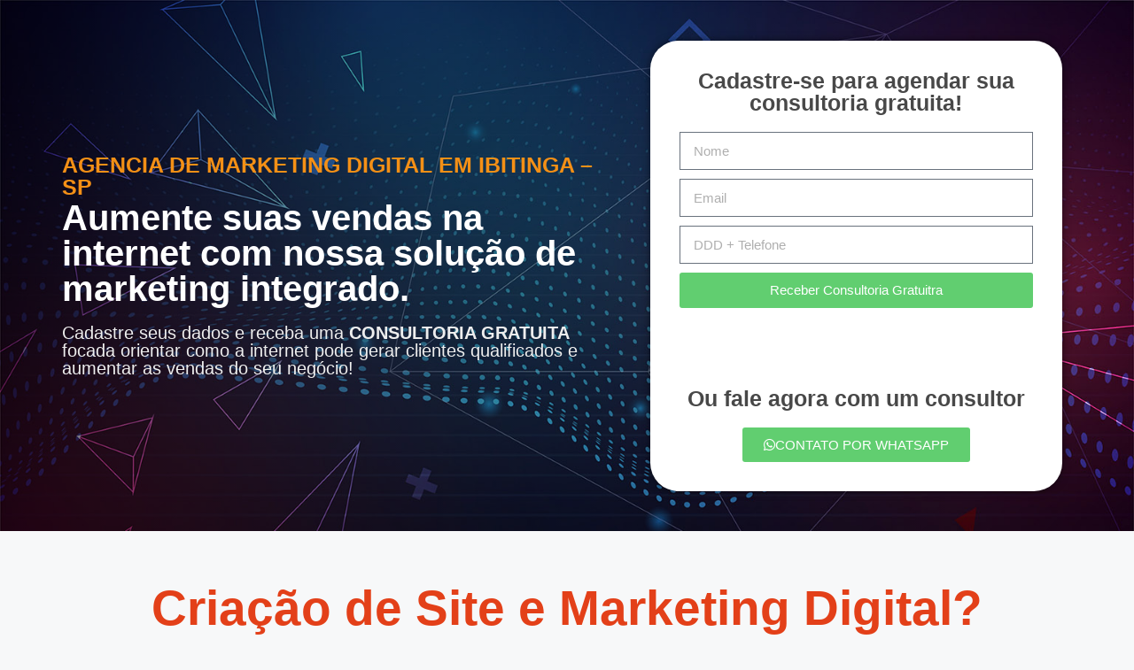

--- FILE ---
content_type: text/html; charset=UTF-8
request_url: https://insighthead.com.br/servicos/agencia-de-marketing-digital-em-ibitinga-sp/
body_size: 24867
content:
<!DOCTYPE html><html lang="pt-BR" prefix="og: https://ogp.me/ns#"><head><script data-no-optimize="1">var litespeed_docref=sessionStorage.getItem("litespeed_docref");litespeed_docref&&(Object.defineProperty(document,"referrer",{get:function(){return litespeed_docref}}),sessionStorage.removeItem("litespeed_docref"));</script> <meta charset="UTF-8"><style>#wpadminbar #wp-admin-bar-p404_free_top_button .ab-icon:before {
            content: "\f103";
            color:red;
            top: 2px;
        }</style><meta name="viewport" content="width=device-width, initial-scale=1"><title>Agência de Marketing Digital em Ibitinga</title><meta name="description" content="Se você possui uma empresa em Ibitinga e está em busca de formas eficientes de impulsionar o seu negócio localmente, o marketing digital é a solução ideal."/><meta name="robots" content="follow, index, max-snippet:-1, max-video-preview:-1, max-image-preview:large"/><link rel="canonical" href="https://insighthead.com.br/servicos/agencia-de-marketing-digital-em-ibitinga-sp/" /><meta property="og:locale" content="pt_BR" /><meta property="og:type" content="article" /><meta property="og:title" content="Agência de Marketing Digital em Ibitinga" /><meta property="og:description" content="Se você possui uma empresa em Ibitinga e está em busca de formas eficientes de impulsionar o seu negócio localmente, o marketing digital é a solução ideal." /><meta property="og:url" content="https://insighthead.com.br/servicos/agencia-de-marketing-digital-em-ibitinga-sp/" /><meta property="og:site_name" content="Insight Head | Agência Marketing Digital" /><meta name="twitter:card" content="summary_large_image" /><meta name="twitter:title" content="Agência de Marketing Digital em Ibitinga" /><meta name="twitter:description" content="Se você possui uma empresa em Ibitinga e está em busca de formas eficientes de impulsionar o seu negócio localmente, o marketing digital é a solução ideal." /> <script type="application/ld+json" class="rank-math-schema-pro">{"@context":"https://schema.org","@graph":[{"@type":"Service","name":"Ag\u00eancia de Marketing Digital em Ibitinga","description":"Se voc\u00ea possui uma empresa em Ibitinga e est\u00e1 em busca de formas eficientes de impulsionar o seu neg\u00f3cio localmente, o marketing digital \u00e9 a solu\u00e7\u00e3o ideal.","serviceType":"Marketing Digital e Cria\u00e7\u00e3o de Site","offers":{"@type":"Offer","price":"800,00","priceCurrency":"R$","availability":"InStock"},"image":{"@id":"/wp-content/uploads/2022/10/LOGO-IH-120x90-10.png"},"@id":"https://insighthead.com.br/servicos/agencia-de-marketing-digital-em-ibitinga-sp/#schema-1718","mainEntityOfPage":{"@id":"https://insighthead.com.br/servicos/agencia-de-marketing-digital-em-ibitinga-sp/#webpage"}},{"@type":"Place","@id":"https://insighthead.com.br/#place","address":{"@type":"PostalAddress","addressCountry":"Brasil"}},{"@type":["LocalBusiness","Organization"],"@id":"https://insighthead.com.br/#organization","name":"Insight Head | Ag\u00eancia Marketing Digital","url":"https://insighthead.com.br","address":{"@type":"PostalAddress","addressCountry":"Brasil"},"logo":{"@type":"ImageObject","@id":"https://insighthead.com.br/#logo","url":"http://insighthead.com.br/wp-content/uploads/2022/10/LOGO-IH-120x90-10.png","contentUrl":"http://insighthead.com.br/wp-content/uploads/2022/10/LOGO-IH-120x90-10.png","caption":"Insight Head | Ag\u00eancia Marketing Digital","inLanguage":"pt-BR","width":"122","height":"92"},"openingHours":["Monday,Tuesday,Wednesday,Thursday,Friday,Saturday,Sunday 09:00-17:00"],"location":{"@id":"https://insighthead.com.br/#place"},"image":{"@id":"https://insighthead.com.br/#logo"}},{"@type":"WebSite","@id":"https://insighthead.com.br/#website","url":"https://insighthead.com.br","name":"Insight Head | Ag\u00eancia Marketing Digital","publisher":{"@id":"https://insighthead.com.br/#organization"},"inLanguage":"pt-BR"},{"@type":"ImageObject","@id":"/wp-content/uploads/2022/10/LOGO-IH-120x90-10.png","url":"/wp-content/uploads/2022/10/LOGO-IH-120x90-10.png","width":"122","height":"92","inLanguage":"pt-BR"},{"@type":"WebPage","@id":"https://insighthead.com.br/servicos/agencia-de-marketing-digital-em-ibitinga-sp/#webpage","url":"https://insighthead.com.br/servicos/agencia-de-marketing-digital-em-ibitinga-sp/","name":"Ag\u00eancia de Marketing Digital em Ibitinga","datePublished":"2023-10-19T15:20:29+00:00","dateModified":"2023-10-19T15:20:29+00:00","isPartOf":{"@id":"https://insighthead.com.br/#website"},"primaryImageOfPage":{"@id":"/wp-content/uploads/2022/10/LOGO-IH-120x90-10.png"},"inLanguage":"pt-BR"}]}</script> <link rel='dns-prefetch' href='//www.googletagmanager.com' /><link rel="alternate" type="application/rss+xml" title="Feed para Insight Head &raquo;" href="https://insighthead.com.br/feed/" /><link data-optimized="2" rel="stylesheet" href="/wp-content/litespeed/css/773d85845d537cf98095a1a1df49a09c.css?ver=e3675" /><style id='rank-math-toc-block-style-inline-css'>.wp-block-rank-math-toc-block nav ol{counter-reset:item}.wp-block-rank-math-toc-block nav ol li{display:block}.wp-block-rank-math-toc-block nav ol li:before{content:counters(item, ".") ". ";counter-increment:item}</style><style id='classic-theme-styles-inline-css'>/*! This file is auto-generated */
.wp-block-button__link{color:#fff;background-color:#32373c;border-radius:9999px;box-shadow:none;text-decoration:none;padding:calc(.667em + 2px) calc(1.333em + 2px);font-size:1.125em}.wp-block-file__button{background:#32373c;color:#fff;text-decoration:none}</style><style id='global-styles-inline-css'>body{--wp--preset--color--black: #000000;--wp--preset--color--cyan-bluish-gray: #abb8c3;--wp--preset--color--white: #ffffff;--wp--preset--color--pale-pink: #f78da7;--wp--preset--color--vivid-red: #cf2e2e;--wp--preset--color--luminous-vivid-orange: #ff6900;--wp--preset--color--luminous-vivid-amber: #fcb900;--wp--preset--color--light-green-cyan: #7bdcb5;--wp--preset--color--vivid-green-cyan: #00d084;--wp--preset--color--pale-cyan-blue: #8ed1fc;--wp--preset--color--vivid-cyan-blue: #0693e3;--wp--preset--color--vivid-purple: #9b51e0;--wp--preset--color--contrast: var(--contrast);--wp--preset--color--contrast-2: var(--contrast-2);--wp--preset--color--contrast-3: var(--contrast-3);--wp--preset--color--base: var(--base);--wp--preset--color--base-2: var(--base-2);--wp--preset--color--base-3: var(--base-3);--wp--preset--color--accent: var(--accent);--wp--preset--gradient--vivid-cyan-blue-to-vivid-purple: linear-gradient(135deg,rgba(6,147,227,1) 0%,rgb(155,81,224) 100%);--wp--preset--gradient--light-green-cyan-to-vivid-green-cyan: linear-gradient(135deg,rgb(122,220,180) 0%,rgb(0,208,130) 100%);--wp--preset--gradient--luminous-vivid-amber-to-luminous-vivid-orange: linear-gradient(135deg,rgba(252,185,0,1) 0%,rgba(255,105,0,1) 100%);--wp--preset--gradient--luminous-vivid-orange-to-vivid-red: linear-gradient(135deg,rgba(255,105,0,1) 0%,rgb(207,46,46) 100%);--wp--preset--gradient--very-light-gray-to-cyan-bluish-gray: linear-gradient(135deg,rgb(238,238,238) 0%,rgb(169,184,195) 100%);--wp--preset--gradient--cool-to-warm-spectrum: linear-gradient(135deg,rgb(74,234,220) 0%,rgb(151,120,209) 20%,rgb(207,42,186) 40%,rgb(238,44,130) 60%,rgb(251,105,98) 80%,rgb(254,248,76) 100%);--wp--preset--gradient--blush-light-purple: linear-gradient(135deg,rgb(255,206,236) 0%,rgb(152,150,240) 100%);--wp--preset--gradient--blush-bordeaux: linear-gradient(135deg,rgb(254,205,165) 0%,rgb(254,45,45) 50%,rgb(107,0,62) 100%);--wp--preset--gradient--luminous-dusk: linear-gradient(135deg,rgb(255,203,112) 0%,rgb(199,81,192) 50%,rgb(65,88,208) 100%);--wp--preset--gradient--pale-ocean: linear-gradient(135deg,rgb(255,245,203) 0%,rgb(182,227,212) 50%,rgb(51,167,181) 100%);--wp--preset--gradient--electric-grass: linear-gradient(135deg,rgb(202,248,128) 0%,rgb(113,206,126) 100%);--wp--preset--gradient--midnight: linear-gradient(135deg,rgb(2,3,129) 0%,rgb(40,116,252) 100%);--wp--preset--font-size--small: 13px;--wp--preset--font-size--medium: 20px;--wp--preset--font-size--large: 36px;--wp--preset--font-size--x-large: 42px;--wp--preset--spacing--20: 0.44rem;--wp--preset--spacing--30: 0.67rem;--wp--preset--spacing--40: 1rem;--wp--preset--spacing--50: 1.5rem;--wp--preset--spacing--60: 2.25rem;--wp--preset--spacing--70: 3.38rem;--wp--preset--spacing--80: 5.06rem;--wp--preset--shadow--natural: 6px 6px 9px rgba(0, 0, 0, 0.2);--wp--preset--shadow--deep: 12px 12px 50px rgba(0, 0, 0, 0.4);--wp--preset--shadow--sharp: 6px 6px 0px rgba(0, 0, 0, 0.2);--wp--preset--shadow--outlined: 6px 6px 0px -3px rgba(255, 255, 255, 1), 6px 6px rgba(0, 0, 0, 1);--wp--preset--shadow--crisp: 6px 6px 0px rgba(0, 0, 0, 1);}:where(.is-layout-flex){gap: 0.5em;}:where(.is-layout-grid){gap: 0.5em;}body .is-layout-flex{display: flex;}body .is-layout-flex{flex-wrap: wrap;align-items: center;}body .is-layout-flex > *{margin: 0;}body .is-layout-grid{display: grid;}body .is-layout-grid > *{margin: 0;}:where(.wp-block-columns.is-layout-flex){gap: 2em;}:where(.wp-block-columns.is-layout-grid){gap: 2em;}:where(.wp-block-post-template.is-layout-flex){gap: 1.25em;}:where(.wp-block-post-template.is-layout-grid){gap: 1.25em;}.has-black-color{color: var(--wp--preset--color--black) !important;}.has-cyan-bluish-gray-color{color: var(--wp--preset--color--cyan-bluish-gray) !important;}.has-white-color{color: var(--wp--preset--color--white) !important;}.has-pale-pink-color{color: var(--wp--preset--color--pale-pink) !important;}.has-vivid-red-color{color: var(--wp--preset--color--vivid-red) !important;}.has-luminous-vivid-orange-color{color: var(--wp--preset--color--luminous-vivid-orange) !important;}.has-luminous-vivid-amber-color{color: var(--wp--preset--color--luminous-vivid-amber) !important;}.has-light-green-cyan-color{color: var(--wp--preset--color--light-green-cyan) !important;}.has-vivid-green-cyan-color{color: var(--wp--preset--color--vivid-green-cyan) !important;}.has-pale-cyan-blue-color{color: var(--wp--preset--color--pale-cyan-blue) !important;}.has-vivid-cyan-blue-color{color: var(--wp--preset--color--vivid-cyan-blue) !important;}.has-vivid-purple-color{color: var(--wp--preset--color--vivid-purple) !important;}.has-black-background-color{background-color: var(--wp--preset--color--black) !important;}.has-cyan-bluish-gray-background-color{background-color: var(--wp--preset--color--cyan-bluish-gray) !important;}.has-white-background-color{background-color: var(--wp--preset--color--white) !important;}.has-pale-pink-background-color{background-color: var(--wp--preset--color--pale-pink) !important;}.has-vivid-red-background-color{background-color: var(--wp--preset--color--vivid-red) !important;}.has-luminous-vivid-orange-background-color{background-color: var(--wp--preset--color--luminous-vivid-orange) !important;}.has-luminous-vivid-amber-background-color{background-color: var(--wp--preset--color--luminous-vivid-amber) !important;}.has-light-green-cyan-background-color{background-color: var(--wp--preset--color--light-green-cyan) !important;}.has-vivid-green-cyan-background-color{background-color: var(--wp--preset--color--vivid-green-cyan) !important;}.has-pale-cyan-blue-background-color{background-color: var(--wp--preset--color--pale-cyan-blue) !important;}.has-vivid-cyan-blue-background-color{background-color: var(--wp--preset--color--vivid-cyan-blue) !important;}.has-vivid-purple-background-color{background-color: var(--wp--preset--color--vivid-purple) !important;}.has-black-border-color{border-color: var(--wp--preset--color--black) !important;}.has-cyan-bluish-gray-border-color{border-color: var(--wp--preset--color--cyan-bluish-gray) !important;}.has-white-border-color{border-color: var(--wp--preset--color--white) !important;}.has-pale-pink-border-color{border-color: var(--wp--preset--color--pale-pink) !important;}.has-vivid-red-border-color{border-color: var(--wp--preset--color--vivid-red) !important;}.has-luminous-vivid-orange-border-color{border-color: var(--wp--preset--color--luminous-vivid-orange) !important;}.has-luminous-vivid-amber-border-color{border-color: var(--wp--preset--color--luminous-vivid-amber) !important;}.has-light-green-cyan-border-color{border-color: var(--wp--preset--color--light-green-cyan) !important;}.has-vivid-green-cyan-border-color{border-color: var(--wp--preset--color--vivid-green-cyan) !important;}.has-pale-cyan-blue-border-color{border-color: var(--wp--preset--color--pale-cyan-blue) !important;}.has-vivid-cyan-blue-border-color{border-color: var(--wp--preset--color--vivid-cyan-blue) !important;}.has-vivid-purple-border-color{border-color: var(--wp--preset--color--vivid-purple) !important;}.has-vivid-cyan-blue-to-vivid-purple-gradient-background{background: var(--wp--preset--gradient--vivid-cyan-blue-to-vivid-purple) !important;}.has-light-green-cyan-to-vivid-green-cyan-gradient-background{background: var(--wp--preset--gradient--light-green-cyan-to-vivid-green-cyan) !important;}.has-luminous-vivid-amber-to-luminous-vivid-orange-gradient-background{background: var(--wp--preset--gradient--luminous-vivid-amber-to-luminous-vivid-orange) !important;}.has-luminous-vivid-orange-to-vivid-red-gradient-background{background: var(--wp--preset--gradient--luminous-vivid-orange-to-vivid-red) !important;}.has-very-light-gray-to-cyan-bluish-gray-gradient-background{background: var(--wp--preset--gradient--very-light-gray-to-cyan-bluish-gray) !important;}.has-cool-to-warm-spectrum-gradient-background{background: var(--wp--preset--gradient--cool-to-warm-spectrum) !important;}.has-blush-light-purple-gradient-background{background: var(--wp--preset--gradient--blush-light-purple) !important;}.has-blush-bordeaux-gradient-background{background: var(--wp--preset--gradient--blush-bordeaux) !important;}.has-luminous-dusk-gradient-background{background: var(--wp--preset--gradient--luminous-dusk) !important;}.has-pale-ocean-gradient-background{background: var(--wp--preset--gradient--pale-ocean) !important;}.has-electric-grass-gradient-background{background: var(--wp--preset--gradient--electric-grass) !important;}.has-midnight-gradient-background{background: var(--wp--preset--gradient--midnight) !important;}.has-small-font-size{font-size: var(--wp--preset--font-size--small) !important;}.has-medium-font-size{font-size: var(--wp--preset--font-size--medium) !important;}.has-large-font-size{font-size: var(--wp--preset--font-size--large) !important;}.has-x-large-font-size{font-size: var(--wp--preset--font-size--x-large) !important;}
.wp-block-navigation a:where(:not(.wp-element-button)){color: inherit;}
:where(.wp-block-post-template.is-layout-flex){gap: 1.25em;}:where(.wp-block-post-template.is-layout-grid){gap: 1.25em;}
:where(.wp-block-columns.is-layout-flex){gap: 2em;}:where(.wp-block-columns.is-layout-grid){gap: 2em;}
.wp-block-pullquote{font-size: 1.5em;line-height: 1.6;}</style><style id='generate-style-inline-css'>body{background-color:var(--base-2);color:var(--contrast);}a{color:var(--accent);}a{text-decoration:underline;}.entry-title a, .site-branding a, a.button, .wp-block-button__link, .main-navigation a{text-decoration:none;}a:hover, a:focus, a:active{color:var(--contrast);}.wp-block-group__inner-container{max-width:1200px;margin-left:auto;margin-right:auto;}:root{--contrast:#222222;--contrast-2:#575760;--contrast-3:#b2b2be;--base:#f0f0f0;--base-2:#f7f8f9;--base-3:#ffffff;--accent:#1e73be;}:root .has-contrast-color{color:var(--contrast);}:root .has-contrast-background-color{background-color:var(--contrast);}:root .has-contrast-2-color{color:var(--contrast-2);}:root .has-contrast-2-background-color{background-color:var(--contrast-2);}:root .has-contrast-3-color{color:var(--contrast-3);}:root .has-contrast-3-background-color{background-color:var(--contrast-3);}:root .has-base-color{color:var(--base);}:root .has-base-background-color{background-color:var(--base);}:root .has-base-2-color{color:var(--base-2);}:root .has-base-2-background-color{background-color:var(--base-2);}:root .has-base-3-color{color:var(--base-3);}:root .has-base-3-background-color{background-color:var(--base-3);}:root .has-accent-color{color:var(--accent);}:root .has-accent-background-color{background-color:var(--accent);}.top-bar{background-color:#636363;color:#ffffff;}.top-bar a{color:#ffffff;}.top-bar a:hover{color:#303030;}.site-header{background-color:var(--base-3);}.main-title a,.main-title a:hover{color:var(--contrast);}.site-description{color:var(--contrast-2);}.mobile-menu-control-wrapper .menu-toggle,.mobile-menu-control-wrapper .menu-toggle:hover,.mobile-menu-control-wrapper .menu-toggle:focus,.has-inline-mobile-toggle #site-navigation.toggled{background-color:rgba(0, 0, 0, 0.02);}.main-navigation,.main-navigation ul ul{background-color:var(--base-3);}.main-navigation .main-nav ul li a, .main-navigation .menu-toggle, .main-navigation .menu-bar-items{color:var(--contrast);}.main-navigation .main-nav ul li:not([class*="current-menu-"]):hover > a, .main-navigation .main-nav ul li:not([class*="current-menu-"]):focus > a, .main-navigation .main-nav ul li.sfHover:not([class*="current-menu-"]) > a, .main-navigation .menu-bar-item:hover > a, .main-navigation .menu-bar-item.sfHover > a{color:var(--accent);}button.menu-toggle:hover,button.menu-toggle:focus{color:var(--contrast);}.main-navigation .main-nav ul li[class*="current-menu-"] > a{color:var(--accent);}.navigation-search input[type="search"],.navigation-search input[type="search"]:active, .navigation-search input[type="search"]:focus, .main-navigation .main-nav ul li.search-item.active > a, .main-navigation .menu-bar-items .search-item.active > a{color:var(--accent);}.main-navigation ul ul{background-color:var(--base);}.separate-containers .inside-article, .separate-containers .comments-area, .separate-containers .page-header, .one-container .container, .separate-containers .paging-navigation, .inside-page-header{background-color:var(--base-3);}.entry-title a{color:var(--contrast);}.entry-title a:hover{color:var(--contrast-2);}.entry-meta{color:var(--contrast-2);}.sidebar .widget{background-color:var(--base-3);}.footer-widgets{background-color:var(--base-3);}.site-info{background-color:var(--base-3);}input[type="text"],input[type="email"],input[type="url"],input[type="password"],input[type="search"],input[type="tel"],input[type="number"],textarea,select{color:var(--contrast);background-color:var(--base-2);border-color:var(--base);}input[type="text"]:focus,input[type="email"]:focus,input[type="url"]:focus,input[type="password"]:focus,input[type="search"]:focus,input[type="tel"]:focus,input[type="number"]:focus,textarea:focus,select:focus{color:var(--contrast);background-color:var(--base-2);border-color:var(--contrast-3);}button,html input[type="button"],input[type="reset"],input[type="submit"],a.button,a.wp-block-button__link:not(.has-background){color:#ffffff;background-color:#55555e;}button:hover,html input[type="button"]:hover,input[type="reset"]:hover,input[type="submit"]:hover,a.button:hover,button:focus,html input[type="button"]:focus,input[type="reset"]:focus,input[type="submit"]:focus,a.button:focus,a.wp-block-button__link:not(.has-background):active,a.wp-block-button__link:not(.has-background):focus,a.wp-block-button__link:not(.has-background):hover{color:#ffffff;background-color:#3f4047;}a.generate-back-to-top{background-color:rgba( 0,0,0,0.4 );color:#ffffff;}a.generate-back-to-top:hover,a.generate-back-to-top:focus{background-color:rgba( 0,0,0,0.6 );color:#ffffff;}:root{--gp-search-modal-bg-color:var(--base-3);--gp-search-modal-text-color:var(--contrast);--gp-search-modal-overlay-bg-color:rgba(0,0,0,0.2);}@media (max-width:768px){.main-navigation .menu-bar-item:hover > a, .main-navigation .menu-bar-item.sfHover > a{background:none;color:var(--contrast);}}.nav-below-header .main-navigation .inside-navigation.grid-container, .nav-above-header .main-navigation .inside-navigation.grid-container{padding:0px 20px 0px 20px;}.site-main .wp-block-group__inner-container{padding:40px;}.separate-containers .paging-navigation{padding-top:20px;padding-bottom:20px;}.entry-content .alignwide, body:not(.no-sidebar) .entry-content .alignfull{margin-left:-40px;width:calc(100% + 80px);max-width:calc(100% + 80px);}.rtl .menu-item-has-children .dropdown-menu-toggle{padding-left:20px;}.rtl .main-navigation .main-nav ul li.menu-item-has-children > a{padding-right:20px;}@media (max-width:768px){.separate-containers .inside-article, .separate-containers .comments-area, .separate-containers .page-header, .separate-containers .paging-navigation, .one-container .site-content, .inside-page-header{padding:30px;}.site-main .wp-block-group__inner-container{padding:30px;}.inside-top-bar{padding-right:30px;padding-left:30px;}.inside-header{padding-right:30px;padding-left:30px;}.widget-area .widget{padding-top:30px;padding-right:30px;padding-bottom:30px;padding-left:30px;}.footer-widgets-container{padding-top:30px;padding-right:30px;padding-bottom:30px;padding-left:30px;}.inside-site-info{padding-right:30px;padding-left:30px;}.entry-content .alignwide, body:not(.no-sidebar) .entry-content .alignfull{margin-left:-30px;width:calc(100% + 60px);max-width:calc(100% + 60px);}.one-container .site-main .paging-navigation{margin-bottom:20px;}}/* End cached CSS */.is-right-sidebar{width:30%;}.is-left-sidebar{width:30%;}.site-content .content-area{width:70%;}@media (max-width:768px){.main-navigation .menu-toggle,.sidebar-nav-mobile:not(#sticky-placeholder){display:block;}.main-navigation ul,.gen-sidebar-nav,.main-navigation:not(.slideout-navigation):not(.toggled) .main-nav > ul,.has-inline-mobile-toggle #site-navigation .inside-navigation > *:not(.navigation-search):not(.main-nav){display:none;}.nav-align-right .inside-navigation,.nav-align-center .inside-navigation{justify-content:space-between;}.has-inline-mobile-toggle .mobile-menu-control-wrapper{display:flex;flex-wrap:wrap;}.has-inline-mobile-toggle .inside-header{flex-direction:row;text-align:left;flex-wrap:wrap;}.has-inline-mobile-toggle .header-widget,.has-inline-mobile-toggle #site-navigation{flex-basis:100%;}.nav-float-left .has-inline-mobile-toggle #site-navigation{order:10;}}
.elementor-template-full-width .site-content{display:block;}</style><link rel="preconnect" href="https://fonts.gstatic.com/" crossorigin><link rel="https://api.w.org/" href="https://insighthead.com.br/wp-json/" /><link rel="alternate" type="application/json" href="https://insighthead.com.br/wp-json/wp/v2/servicos/330" /><link rel="EditURI" type="application/rsd+xml" title="RSD" href="https://insighthead.com.br/xmlrpc.php?rsd" /><meta name="generator" content="WordPress 6.5.7" /><link rel='shortlink' href='https://insighthead.com.br/?p=330' /><link rel="alternate" type="application/json+oembed" href="https://insighthead.com.br/wp-json/oembed/1.0/embed?url=https%3A%2F%2Finsighthead.com.br%2Fservicos%2Fagencia-de-marketing-digital-em-ibitinga-sp%2F" /><link rel="alternate" type="text/xml+oembed" href="https://insighthead.com.br/wp-json/oembed/1.0/embed?url=https%3A%2F%2Finsighthead.com.br%2Fservicos%2Fagencia-de-marketing-digital-em-ibitinga-sp%2F&#038;format=xml" /><meta name="generator" content="Site Kit by Google 1.129.1" /><meta name="generator" content="Elementor 3.24.4; features: additional_custom_breakpoints; settings: css_print_method-external, google_font-enabled, font_display-auto">
 <script type="litespeed/javascript">(function(w,d,s,l,i){w[l]=w[l]||[];w[l].push({'gtm.start':new Date().getTime(),event:'gtm.js'});var f=d.getElementsByTagName(s)[0],j=d.createElement(s),dl=l!='dataLayer'?'&l='+l:'';j.async=!0;j.src='https://www.googletagmanager.com/gtm.js?id='+i+dl;f.parentNode.insertBefore(j,f)})(window,document,'script','dataLayer','GTM-PMRT3MB')</script> <style>.e-con.e-parent:nth-of-type(n+4):not(.e-lazyloaded):not(.e-no-lazyload),
				.e-con.e-parent:nth-of-type(n+4):not(.e-lazyloaded):not(.e-no-lazyload) * {
					background-image: none !important;
				}
				@media screen and (max-height: 1024px) {
					.e-con.e-parent:nth-of-type(n+3):not(.e-lazyloaded):not(.e-no-lazyload),
					.e-con.e-parent:nth-of-type(n+3):not(.e-lazyloaded):not(.e-no-lazyload) * {
						background-image: none !important;
					}
				}
				@media screen and (max-height: 640px) {
					.e-con.e-parent:nth-of-type(n+2):not(.e-lazyloaded):not(.e-no-lazyload),
					.e-con.e-parent:nth-of-type(n+2):not(.e-lazyloaded):not(.e-no-lazyload) * {
						background-image: none !important;
					}
				}</style><meta name="viewport" content="width=device-width, initial-scale=1.0, viewport-fit=cover" /></head><body class="servicos-template-default single single-servicos postid-330 wp-custom-logo wp-embed-responsive right-sidebar nav-float-right separate-containers header-aligned-left dropdown-hover elementor-default elementor-template-canvas elementor-kit-6 elementor-page-257">
<noscript><iframe data-lazyloaded="1" src="about:blank" data-litespeed-src="https://www.googletagmanager.com/ns.html?id=GTM-PMRT3MB"
height="0" width="0" style="display:none;visibility:hidden"></iframe></noscript><div data-elementor-type="single-post" data-elementor-id="257" class="elementor elementor-257 elementor-location-single post-330 servicos type-servicos status-publish hentry" data-elementor-post-type="elementor_library"><div class="elementor-section-wrap"><section class="elementor-section elementor-top-section elementor-element elementor-element-28dfcd36 elementor-section-height-min-height elementor-section-boxed elementor-section-height-default elementor-section-items-middle" data-id="28dfcd36" data-element_type="section" data-settings="{&quot;background_background&quot;:&quot;classic&quot;}"><div class="elementor-background-overlay"></div><div class="elementor-container elementor-column-gap-default"><div class="elementor-column elementor-col-50 elementor-top-column elementor-element elementor-element-5b6d4e58" data-id="5b6d4e58" data-element_type="column"><div class="elementor-widget-wrap elementor-element-populated"><div class="elementor-element elementor-element-497e2c0 elementor-widget elementor-widget-theme-post-title elementor-page-title elementor-widget-heading" data-id="497e2c0" data-element_type="widget" data-widget_type="theme-post-title.default"><div class="elementor-widget-container"><h1 class="elementor-heading-title elementor-size-default">Agencia de Marketing digital em Ibitinga &#8211; SP</h1></div></div><div class="elementor-element elementor-element-392ab7d elementor-widget elementor-widget-heading" data-id="392ab7d" data-element_type="widget" data-widget_type="heading.default"><div class="elementor-widget-container"><h2 class="elementor-heading-title elementor-size-default">Aumente suas vendas na internet com nossa solução de marketing integrado.</h2></div></div><div class="elementor-element elementor-element-6d16eb97 elementor-widget elementor-widget-heading" data-id="6d16eb97" data-element_type="widget" data-widget_type="heading.default"><div class="elementor-widget-container"><h3 class="elementor-heading-title elementor-size-default">Cadastre seus dados e receba uma <b>CONSULTORIA GRATUITA</b> focada orientar como a internet pode gerar clientes qualificados e aumentar as vendas do seu negócio!</h3></div></div></div></div><div class="elementor-column elementor-col-50 elementor-top-column elementor-element elementor-element-5aa6d605" data-id="5aa6d605" data-element_type="column"><div class="elementor-widget-wrap elementor-element-populated"><section class="elementor-section elementor-inner-section elementor-element elementor-element-d492cc9 elementor-section-boxed elementor-section-height-default elementor-section-height-default" data-id="d492cc9" data-element_type="section" data-settings="{&quot;background_background&quot;:&quot;classic&quot;}"><div class="elementor-container elementor-column-gap-default"><div class="elementor-column elementor-col-100 elementor-inner-column elementor-element elementor-element-74cc76e8" data-id="74cc76e8" data-element_type="column"><div class="elementor-widget-wrap elementor-element-populated"><div class="elementor-element elementor-element-1ae1b83d elementor-widget elementor-widget-heading" data-id="1ae1b83d" data-element_type="widget" data-widget_type="heading.default"><div class="elementor-widget-container"><h2 class="elementor-heading-title elementor-size-default">Cadastre-se para agendar sua consultoria gratuita!</h2></div></div><div class="elementor-element elementor-element-7b8fd91f elementor-button-align-stretch elementor-widget elementor-widget-form" data-id="7b8fd91f" data-element_type="widget" data-settings="{&quot;step_next_label&quot;:&quot;Next&quot;,&quot;step_previous_label&quot;:&quot;Previous&quot;,&quot;button_width&quot;:&quot;100&quot;,&quot;step_type&quot;:&quot;number_text&quot;,&quot;step_icon_shape&quot;:&quot;circle&quot;}" data-widget_type="form.default"><div class="elementor-widget-container"><form class="elementor-form" method="post" name="New Form">
<input type="hidden" name="post_id" value="257"/>
<input type="hidden" name="form_id" value="7b8fd91f"/>
<input type="hidden" name="referer_title" value="Agência de Marketing Digital em Ibitinga" /><input type="hidden" name="queried_id" value="330"/><div class="elementor-form-fields-wrapper elementor-labels-above"><div class="elementor-field-type-text elementor-field-group elementor-column elementor-field-group-field_af45235 elementor-col-100">
<input size="1" type="text" name="form_fields[field_af45235]" id="form-field-field_af45235" class="elementor-field elementor-size-sm  elementor-field-textual" placeholder="Nome"></div><div class="elementor-field-type-email elementor-field-group elementor-column elementor-field-group-email elementor-col-100 elementor-field-required">
<input size="1" type="email" name="form_fields[email]" id="form-field-email" class="elementor-field elementor-size-sm  elementor-field-textual" placeholder="Email" required="required" aria-required="true"></div><div class="elementor-field-type-tel elementor-field-group elementor-column elementor-field-group-name elementor-col-100">
<input size="1" type="tel" name="form_fields[name]" id="form-field-name" class="elementor-field elementor-size-sm  elementor-field-textual" placeholder="DDD + Telefone" pattern="[0-9()#&amp;+*-=.]+" title="Only numbers and phone characters (#, -, *, etc) are accepted."></div><div class="elementor-field-group elementor-column elementor-field-type-submit elementor-col-100 e-form__buttons">
<button type="submit" class="elementor-button elementor-size-sm">
<span >
<span class=" elementor-button-icon">
</span>
<span class="elementor-button-text">Receber Consultoria Gratuitra</span>
</span>
</button></div></div></form></div></div><div class="elementor-element elementor-element-14716a95 elementor-widget elementor-widget-spacer" data-id="14716a95" data-element_type="widget" data-widget_type="spacer.default"><div class="elementor-widget-container"><div class="elementor-spacer"><div class="elementor-spacer-inner"></div></div></div></div><div class="elementor-element elementor-element-4dcd7125 elementor-widget elementor-widget-heading" data-id="4dcd7125" data-element_type="widget" data-widget_type="heading.default"><div class="elementor-widget-container"><h2 class="elementor-heading-title elementor-size-default">Ou fale agora com um consultor</h2></div></div><div class="elementor-element elementor-element-198ce271 elementor-align-center elementor-widget elementor-widget-button" data-id="198ce271" data-element_type="widget" data-widget_type="button.default"><div class="elementor-widget-container"><div class="elementor-button-wrapper">
<a class="elementor-button elementor-button-link elementor-size-sm" href="https://api.whatsapp.com/send?phone=5511986093581">
<span class="elementor-button-content-wrapper">
<span class="elementor-button-icon">
<i aria-hidden="true" class="fab fa-whatsapp"></i>			</span>
<span class="elementor-button-text">CONTATO POR WHATSAPP</span>
</span>
</a></div></div></div></div></div></div></section></div></div></div></section><section class="elementor-section elementor-top-section elementor-element elementor-element-67e33256 elementor-section-boxed elementor-section-height-default elementor-section-height-default" data-id="67e33256" data-element_type="section"><div class="elementor-container elementor-column-gap-default"><div class="elementor-column elementor-col-100 elementor-top-column elementor-element elementor-element-1d2445d8" data-id="1d2445d8" data-element_type="column"><div class="elementor-widget-wrap elementor-element-populated"><div class="elementor-element elementor-element-73b5c617 elementor-widget elementor-widget-heading" data-id="73b5c617" data-element_type="widget" data-widget_type="heading.default"><div class="elementor-widget-container"><h2 class="elementor-heading-title elementor-size-default">Criação de Site e Marketing Digital?</h2></div></div><div class="elementor-element elementor-element-11af1cc4 elementor-widget elementor-widget-menu-anchor" data-id="11af1cc4" data-element_type="widget" data-widget_type="menu-anchor.default"><div class="elementor-widget-container"><div class="elementor-menu-anchor" id="servicos"></div></div></div><div class="elementor-element elementor-element-6e28b6cf elementor-widget elementor-widget-heading" data-id="6e28b6cf" data-element_type="widget" data-widget_type="heading.default"><div class="elementor-widget-container"><h3 class="elementor-heading-title elementor-size-default">Vamos direto ao ponto! <br>Qual a necessidade do seu negócio?</h3></div></div></div></div></div></section><section class="elementor-section elementor-top-section elementor-element elementor-element-136d0497 elementor-section-boxed elementor-section-height-default elementor-section-height-default" data-id="136d0497" data-element_type="section"><div class="elementor-container elementor-column-gap-default"><div class="elementor-column elementor-col-33 elementor-top-column elementor-element elementor-element-49cd078b" data-id="49cd078b" data-element_type="column" data-settings="{&quot;background_background&quot;:&quot;classic&quot;}"><div class="elementor-widget-wrap elementor-element-populated"><div class="elementor-element elementor-element-53db7f44 elementor-widget elementor-widget-heading" data-id="53db7f44" data-element_type="widget" data-widget_type="heading.default"><div class="elementor-widget-container"><h3 class="elementor-heading-title elementor-size-default">Preciso de um site para minha Empresa</h3></div></div><div class="elementor-element elementor-element-601a1a64 elementor-widget elementor-widget-text-editor" data-id="601a1a64" data-element_type="widget" data-widget_type="text-editor.default"><div class="elementor-widget-container"><p><strong>Sites para gerar negócios e divulgar a marca!</strong><br />Desenvolvemos o site para sua empresa com menor custo e entrega rápida onde você não perde tempo para ter resultado!</p></div></div><div class="elementor-element elementor-element-4d7b777d elementor-align-center elementor-widget elementor-widget-button" data-id="4d7b777d" data-element_type="widget" data-widget_type="button.default"><div class="elementor-widget-container"><div class="elementor-button-wrapper">
<a class="elementor-button elementor-button-link elementor-size-sm" href="https://api.whatsapp.com/send?phone=5511986093581">
<span class="elementor-button-content-wrapper">
<span class="elementor-button-text">Solicie um Orçamento</span>
</span>
</a></div></div></div></div></div><div class="elementor-column elementor-col-33 elementor-top-column elementor-element elementor-element-20234d46" data-id="20234d46" data-element_type="column" data-settings="{&quot;background_background&quot;:&quot;classic&quot;}"><div class="elementor-widget-wrap elementor-element-populated"><div class="elementor-element elementor-element-437b2814 elementor-widget elementor-widget-heading" data-id="437b2814" data-element_type="widget" data-widget_type="heading.default"><div class="elementor-widget-container"><h3 class="elementor-heading-title elementor-size-default">Preciso divulgar minha empresa na Internet</h3></div></div><div class="elementor-element elementor-element-6227ab9e elementor-widget elementor-widget-text-editor" data-id="6227ab9e" data-element_type="widget" data-widget_type="text-editor.default"><div class="elementor-widget-container"><p><strong>Estratégia de Marketing para Internet! </strong>Elaboramos todo planejamento para conquista de resultados na internet. Seja o resultado vendas ou presença digital.</p></div></div><div class="elementor-element elementor-element-761e8dd6 elementor-align-center elementor-widget elementor-widget-button" data-id="761e8dd6" data-element_type="widget" data-widget_type="button.default"><div class="elementor-widget-container"><div class="elementor-button-wrapper">
<a class="elementor-button elementor-button-link elementor-size-sm" href="https://api.whatsapp.com/send?phone=5511986093581">
<span class="elementor-button-content-wrapper">
<span class="elementor-button-text">Agende uma Conversa</span>
</span>
</a></div></div></div></div></div><div class="elementor-column elementor-col-33 elementor-top-column elementor-element elementor-element-bea1aba" data-id="bea1aba" data-element_type="column" data-settings="{&quot;background_background&quot;:&quot;classic&quot;}"><div class="elementor-widget-wrap elementor-element-populated"><div class="elementor-element elementor-element-7423aeed elementor-widget elementor-widget-heading" data-id="7423aeed" data-element_type="widget" data-widget_type="heading.default"><div class="elementor-widget-container"><h3 class="elementor-heading-title elementor-size-default">Quero Consultoria total em Marketing Digital</h3></div></div><div class="elementor-element elementor-element-4649beb5 elementor-widget elementor-widget-text-editor" data-id="4649beb5" data-element_type="widget" data-widget_type="text-editor.default"><div class="elementor-widget-container"><p><strong>Sabemos tudo para você começar bem na Internet! </strong>Te assessoramos desde o início em sua jornada empresarial. Deixe sua presença digital com a Insight Head.</p></div></div><div class="elementor-element elementor-element-40ff154d elementor-align-center elementor-widget elementor-widget-button" data-id="40ff154d" data-element_type="widget" data-widget_type="button.default"><div class="elementor-widget-container"><div class="elementor-button-wrapper">
<a class="elementor-button elementor-button-link elementor-size-sm" href="https://api.whatsapp.com/send?phone=5511986093581">
<span class="elementor-button-content-wrapper">
<span class="elementor-button-text">Solicite uma Reunião</span>
</span>
</a></div></div></div></div></div></div></section><section class="elementor-section elementor-top-section elementor-element elementor-element-6122bacb elementor-section-boxed elementor-section-height-default elementor-section-height-default" data-id="6122bacb" data-element_type="section"><div class="elementor-container elementor-column-gap-default"><div class="elementor-column elementor-col-100 elementor-top-column elementor-element elementor-element-4c210471" data-id="4c210471" data-element_type="column"><div class="elementor-widget-wrap elementor-element-populated"><div class="elementor-element elementor-element-646fa3a5 elementor-widget elementor-widget-heading" data-id="646fa3a5" data-element_type="widget" data-widget_type="heading.default"><div class="elementor-widget-container"><h2 class="elementor-heading-title elementor-size-default">Serviços que realizamos</h2></div></div><section class="elementor-section elementor-inner-section elementor-element elementor-element-5fae91d2 elementor-section-boxed elementor-section-height-default elementor-section-height-default" data-id="5fae91d2" data-element_type="section"><div class="elementor-container elementor-column-gap-default"><div class="elementor-column elementor-col-50 elementor-inner-column elementor-element elementor-element-42e25f55" data-id="42e25f55" data-element_type="column"><div class="elementor-widget-wrap elementor-element-populated"><div class="elementor-element elementor-element-247cb808 elementor-widget elementor-widget-heading" data-id="247cb808" data-element_type="widget" data-widget_type="heading.default"><div class="elementor-widget-container"><h3 class="elementor-heading-title elementor-size-default">Criação e Desenvolvimento Web</h3></div></div><div class="elementor-element elementor-element-fa3a07d elementor-widget elementor-widget-text-editor" data-id="fa3a07d" data-element_type="widget" data-widget_type="text-editor.default"><div class="elementor-widget-container"><ul><li>Criação de Site para sua Empresa ou Negócio Digital</li><li>Criação de Blog</li><li>Criação de Hotsite</li><li>Criação de Landing Page</li><li>Criação de Portal de Conteúdo</li><li>Criação de Loja Virtual / E-commerce</li></ul></div></div></div></div><div class="elementor-column elementor-col-50 elementor-inner-column elementor-element elementor-element-1555288c" data-id="1555288c" data-element_type="column"><div class="elementor-widget-wrap elementor-element-populated"><div class="elementor-element elementor-element-45d3754c elementor-widget elementor-widget-heading" data-id="45d3754c" data-element_type="widget" data-widget_type="heading.default"><div class="elementor-widget-container"><h3 class="elementor-heading-title elementor-size-default">Marketing para Internet</h3></div></div><div class="elementor-element elementor-element-3988d179 elementor-widget elementor-widget-text-editor" data-id="3988d179" data-element_type="widget" data-widget_type="text-editor.default"><div class="elementor-widget-container"><ul><li>Gestão de Redes Sociais</li><li>Automação Email Marketing</li><li>SEO (otimização de site para mecanismos de busca)</li></ul></div></div></div></div></div></section><section class="elementor-section elementor-inner-section elementor-element elementor-element-9caaca4 elementor-section-boxed elementor-section-height-default elementor-section-height-default" data-id="9caaca4" data-element_type="section"><div class="elementor-container elementor-column-gap-default"><div class="elementor-column elementor-col-50 elementor-inner-column elementor-element elementor-element-49a3707b" data-id="49a3707b" data-element_type="column"><div class="elementor-widget-wrap elementor-element-populated"><div class="elementor-element elementor-element-227dd3ba elementor-widget elementor-widget-heading" data-id="227dd3ba" data-element_type="widget" data-widget_type="heading.default"><div class="elementor-widget-container"><h3 class="elementor-heading-title elementor-size-default">Vendas na Internet</h3></div></div><div class="elementor-element elementor-element-792fbd22 elementor-widget elementor-widget-text-editor" data-id="792fbd22" data-element_type="widget" data-widget_type="text-editor.default"><div class="elementor-widget-container"><ul><li>Gestão de tráfego pago  Google Ads</li><li>Gestão de tráfego pago  Facebook Ads / Instagram Ads</li><li>Gestão de tráfego pago  Youtube</li></ul></div></div></div></div><div class="elementor-column elementor-col-50 elementor-inner-column elementor-element elementor-element-211049b" data-id="211049b" data-element_type="column"><div class="elementor-widget-wrap elementor-element-populated"><div class="elementor-element elementor-element-7a14b12b elementor-widget elementor-widget-heading" data-id="7a14b12b" data-element_type="widget" data-widget_type="heading.default"><div class="elementor-widget-container"><h3 class="elementor-heading-title elementor-size-default">Consultoria Digital</h3></div></div><div class="elementor-element elementor-element-70294d5e elementor-widget elementor-widget-text-editor" data-id="70294d5e" data-element_type="widget" data-widget_type="text-editor.default"><div class="elementor-widget-container"><ul><li>Consultoria para Empresa</li><li>Consultoria para projetos Online</li><li>Consultoria E-commecer</li></ul></div></div></div></div></div></section><section class="elementor-section elementor-inner-section elementor-element elementor-element-25cd2d0 elementor-section-boxed elementor-section-height-default elementor-section-height-default" data-id="25cd2d0" data-element_type="section"><div class="elementor-container elementor-column-gap-default"><div class="elementor-column elementor-col-50 elementor-inner-column elementor-element elementor-element-79f36214" data-id="79f36214" data-element_type="column"><div class="elementor-widget-wrap elementor-element-populated"><div class="elementor-element elementor-element-4b72205c elementor-widget elementor-widget-heading" data-id="4b72205c" data-element_type="widget" data-widget_type="heading.default"><div class="elementor-widget-container"><h3 class="elementor-heading-title elementor-size-default">Treinamentos</h3></div></div><div class="elementor-element elementor-element-34c50f2c elementor-widget elementor-widget-text-editor" data-id="34c50f2c" data-element_type="widget" data-widget_type="text-editor.default"><div class="elementor-widget-container"><ul><li>Treinamento Marketing Digital</li><li>Treinamento WordPress</li></ul></div></div></div></div><div class="elementor-column elementor-col-50 elementor-inner-column elementor-element elementor-element-72c12552" data-id="72c12552" data-element_type="column"><div class="elementor-widget-wrap elementor-element-populated"><div class="elementor-element elementor-element-5aa21add elementor-widget elementor-widget-heading" data-id="5aa21add" data-element_type="widget" data-widget_type="heading.default"><div class="elementor-widget-container"><h3 class="elementor-heading-title elementor-size-default">Suporte Técnico</h3></div></div><div class="elementor-element elementor-element-20be1c4d elementor-widget elementor-widget-text-editor" data-id="20be1c4d" data-element_type="widget" data-widget_type="text-editor.default"><div class="elementor-widget-container"><ul><li>Configurações de contas Google Ads</li><li>Configurações contas Meta Ads</li><li>Tag de Conversão </li><li>Configuração Google Tag Manager</li><li>Remoção virus site Wordpress</li><li>Configurações hospedagem sites</li><li>Automação de Captura de Leads para RD Station</li></ul></div></div></div></div></div></section></div></div></div></section><section class="elementor-section elementor-top-section elementor-element elementor-element-145f603 elementor-section-boxed elementor-section-height-default elementor-section-height-default" data-id="145f603" data-element_type="section"><div class="elementor-container elementor-column-gap-default"><div class="elementor-column elementor-col-100 elementor-top-column elementor-element elementor-element-de269be" data-id="de269be" data-element_type="column"><div class="elementor-widget-wrap elementor-element-populated"><div class="elementor-element elementor-element-48ec1f0 elementor-widget elementor-widget-theme-post-content" data-id="48ec1f0" data-element_type="widget" data-widget_type="theme-post-content.default"><div class="elementor-widget-container"><h2>10 Motivos para investir em marketing digital em Ibitinga</h2><p>Se você possui uma empresa em Ibitinga e está em busca de formas eficientes de impulsionar o seu negócio localmente, o marketing digital é a solução ideal. Com a transformação digital em pleno crescimento, as estratégias de marketing tradicionais já não são tão eficazes quanto antes. Portanto, investir em marketing digital em Ibitinga pode ser a chave para o sucesso do seu negócio na cidade. Confira 10 motivos que comprovam a importância de adotar essa estratégia:</p><h3>1. Alcance local ampliado</h3><p>Através do marketing digital, você conseguirá alcançar um público muito maior na cidade de Ibitinga. Seja através de anúncios segmentados nas redes sociais, otimização de sites para buscas locais ou até mesmo através de parcerias estratégicas com outras empresas da região, o marketing digital permitirá que sua mensagem chegue exatamente às pessoas certas, aumentando suas chances de conversão.</p><h3>2. Custo-benefício</h3><p>O investimento em marketing digital em Ibitinga é muito mais acessível quando comparado com as estratégias tradicionais de marketing. Seu custo-benefício é bastante atrativo, especialmente para pequenas e médias empresas da cidade, que podem direcionar seus investimentos de forma mais assertiva, alcançando melhores resultados.</p><h3>3. Mensuração de resultados</h3><p>Uma das grandes vantagens do marketing digital é a possibilidade de mensurar seu desempenho em tempo real. Através de ferramentas de analytics, você poderá acompanhar métricas como número de acessos ao seu site, taxa de conversão, alcance de campanhas nas redes sociais, entre outras. Com esses dados em mãos, você poderá otimizar suas estratégias e tomar decisões mais embasadas.</p><h3>4. Maior construção de autoridade</h3><p>Ao investir em marketing digital em Ibitinga, você poderá construir uma imagem sólida e de autoridade em seu nicho de mercado. Produzindo conteúdos relevantes e de qualidade, através de blogs e redes sociais por exemplo, você estará fornecendo informações úteis para o seu público-alvo, conquistando sua confiança e se tornando uma referência no segmento.</p><h3>5. Melhor relacionamento com o cliente</h3><p>O marketing digital possibilita uma interação mais próxima e personalizada com seus clientes em Ibitinga. Através das redes sociais, por exemplo, você poderá responder dúvidas, fornecer suporte e até mesmo receber feedbacks dos seus clientes de forma rápida e prática. Essa proximidade cria laços fortes de relacionamento e fideliza seu público.</p><h3>6. Segmentação do público</h3><p>Com o marketing digital, você pode segmentar seu público-alvo de forma muito mais assertiva. Utilizando ferramentas de anúncios nas redes sociais, é possível definir características demográficas, interesses e comportamentos específicos para direcionar suas campanhas apenas para as pessoas que realmente têm potencial de se tornarem clientes.</p><h3>7. Expansão do alcance geográfico</h3><p>Além de alcançar o público local, o marketing digital permite que seu negócio em Ibitinga tenha um alcance geográfico muito mais amplo. Através de estratégias como o SEO, por exemplo, você poderá otimizar seu site para aparecer nas primeiras posições dos mecanismos de busca não apenas em Ibitinga, mas em toda a região, atraindo assim clientes potenciais de outras cidades próximas.</p><h3>8. Acompanhamento da concorrência</h3><p>O marketing digital possibilita que você acompanhe de perto as estratégias de seus concorrentes em Ibitinga. Através do monitoramento de redes sociais, análise de palavras-chave utilizadas em campanhas de SEO, entre outras estratégias, você poderá identificar as ações de seus concorrentes e se ajustar para se destacar no mercado local.</p><h3>9. Maior retorno sobre investimento</h3><p>Com a possibilidade de mensurar resultados e direcionar suas estratégias de forma mais precisa, o marketing digital em Ibitinga tende a gerar um maior retorno sobre o investimento. Ao atingir um público mais qualificado e reduzir o desperdício de recursos com ações pouco efetivas, você estará maximizando seus lucros e obtendo um bom retorno sobre o tempo e dinheiro investidos.</p><h3>10. Oportunidade de crescimento contínuo</h3><p>Investir em marketing digital em Ibitinga é uma forma de garantir o crescimento contínuo do seu negócio. Com o uso das estratégias corretas, você poderá atrair novos clientes, fidelizar os existentes e expandir sua presença no mercado não apenas em Ibitinga, mas em toda a região. Através de um trabalho constante de otimização e aperfeiçoamento, seu negócio poderá se tornar referência e conquistar uma fatia cada vez maior do mercado local.</p><p>Portanto, se você deseja impulsionar o seu negócio em Ibitinga e se destacar da concorrência, não deixe de investir no marketing digital. Com os 10 motivos apresentados, fica claro que essa estratégia é essencial para alcançar o sucesso e garantir o crescimento do seu negócio na cidade. Invista agora mesmo e colha os resultados!</p></div></div><div class="elementor-element elementor-element-5198756 elementor-widget elementor-widget-text-editor" data-id="5198756" data-element_type="widget" data-widget_type="text-editor.default"><div class="elementor-widget-container"><p>Lorem ipsum dolor sit amet, consectetur adipiscing elit. Ut elit tellus, luctus nec ullamcorper mattis, pulvinar dapibus leo.</p></div></div></div></div></div></section><section class="elementor-section elementor-top-section elementor-element elementor-element-72503722 elementor-section-boxed elementor-section-height-default elementor-section-height-default" data-id="72503722" data-element_type="section" data-settings="{&quot;background_background&quot;:&quot;classic&quot;}"><div class="elementor-container elementor-column-gap-default"><div class="elementor-column elementor-col-100 elementor-top-column elementor-element elementor-element-663c4ca6" data-id="663c4ca6" data-element_type="column"><div class="elementor-widget-wrap elementor-element-populated"><div class="elementor-element elementor-element-5634d765 elementor-widget elementor-widget-heading" data-id="5634d765" data-element_type="widget" data-widget_type="heading.default"><div class="elementor-widget-container"><h1 class="elementor-heading-title elementor-size-default">Como a Insight Head vai te ajudar</h1></div></div></div></div></div></section><section class="elementor-section elementor-top-section elementor-element elementor-element-1f2e93b4 elementor-section-boxed elementor-section-height-default elementor-section-height-default" data-id="1f2e93b4" data-element_type="section" data-settings="{&quot;background_background&quot;:&quot;classic&quot;}"><div class="elementor-container elementor-column-gap-default"><div class="elementor-column elementor-col-50 elementor-top-column elementor-element elementor-element-44537f05" data-id="44537f05" data-element_type="column"><div class="elementor-widget-wrap elementor-element-populated"><section class="elementor-section elementor-inner-section elementor-element elementor-element-70995d3f elementor-section-boxed elementor-section-height-default elementor-section-height-default" data-id="70995d3f" data-element_type="section"><div class="elementor-container elementor-column-gap-default"><div class="elementor-column elementor-col-50 elementor-inner-column elementor-element elementor-element-3d7d36e5" data-id="3d7d36e5" data-element_type="column"><div class="elementor-widget-wrap elementor-element-populated"><div class="elementor-element elementor-element-32e534f3 elementor-view-default elementor-widget elementor-widget-icon" data-id="32e534f3" data-element_type="widget" data-widget_type="icon.default"><div class="elementor-widget-container"><div class="elementor-icon-wrapper"><div class="elementor-icon">
<i aria-hidden="true" class="fas fa-desktop"></i></div></div></div></div></div></div><div class="elementor-column elementor-col-50 elementor-inner-column elementor-element elementor-element-7ac1e436" data-id="7ac1e436" data-element_type="column"><div class="elementor-widget-wrap elementor-element-populated"><div class="elementor-element elementor-element-17707260 elementor-widget elementor-widget-heading" data-id="17707260" data-element_type="widget" data-widget_type="heading.default"><div class="elementor-widget-container"><h2 class="elementor-heading-title elementor-size-default">Cuidamos de tudo para sua empresa na Internet</h2></div></div><div class="elementor-element elementor-element-7265308c elementor-widget elementor-widget-text-editor" data-id="7265308c" data-element_type="widget" data-widget_type="text-editor.default"><div class="elementor-widget-container"><p>Site, as redes sociais, campanhas e configuração de ferramentas.</p></div></div></div></div></div></section></div></div><div class="elementor-column elementor-col-50 elementor-top-column elementor-element elementor-element-49bc08fe" data-id="49bc08fe" data-element_type="column"><div class="elementor-widget-wrap elementor-element-populated"><section class="elementor-section elementor-inner-section elementor-element elementor-element-2088fd1e elementor-section-boxed elementor-section-height-default elementor-section-height-default" data-id="2088fd1e" data-element_type="section"><div class="elementor-container elementor-column-gap-default"><div class="elementor-column elementor-col-50 elementor-inner-column elementor-element elementor-element-16330035" data-id="16330035" data-element_type="column"><div class="elementor-widget-wrap elementor-element-populated"><div class="elementor-element elementor-element-1cdbe37f elementor-view-default elementor-widget elementor-widget-icon" data-id="1cdbe37f" data-element_type="widget" data-widget_type="icon.default"><div class="elementor-widget-container"><div class="elementor-icon-wrapper"><div class="elementor-icon">
<i aria-hidden="true" class="fas fa-search-location"></i></div></div></div></div></div></div><div class="elementor-column elementor-col-50 elementor-inner-column elementor-element elementor-element-754ee1bd" data-id="754ee1bd" data-element_type="column"><div class="elementor-widget-wrap elementor-element-populated"><div class="elementor-element elementor-element-5d6df1a0 elementor-widget elementor-widget-heading" data-id="5d6df1a0" data-element_type="widget" data-widget_type="heading.default"><div class="elementor-widget-container"><h2 class="elementor-heading-title elementor-size-default">Análise de oportunidades</h2></div></div><div class="elementor-element elementor-element-4dc69874 elementor-widget elementor-widget-text-editor" data-id="4dc69874" data-element_type="widget" data-widget_type="text-editor.default"><div class="elementor-widget-container"><p>Monitoramos seu mercado constantemente para trazer a você oportunidades sazonais e de mercado garantindo crescimento acelerado.</p></div></div></div></div></div></section></div></div></div></section><section class="elementor-section elementor-top-section elementor-element elementor-element-5310775f elementor-section-boxed elementor-section-height-default elementor-section-height-default" data-id="5310775f" data-element_type="section" data-settings="{&quot;background_background&quot;:&quot;classic&quot;}"><div class="elementor-container elementor-column-gap-default"><div class="elementor-column elementor-col-50 elementor-top-column elementor-element elementor-element-55b50b67" data-id="55b50b67" data-element_type="column"><div class="elementor-widget-wrap elementor-element-populated"><section class="elementor-section elementor-inner-section elementor-element elementor-element-72473c70 elementor-section-boxed elementor-section-height-default elementor-section-height-default" data-id="72473c70" data-element_type="section"><div class="elementor-container elementor-column-gap-default"><div class="elementor-column elementor-col-50 elementor-inner-column elementor-element elementor-element-2e0ba88" data-id="2e0ba88" data-element_type="column"><div class="elementor-widget-wrap elementor-element-populated"><div class="elementor-element elementor-element-35a0858d elementor-view-default elementor-widget elementor-widget-icon" data-id="35a0858d" data-element_type="widget" data-widget_type="icon.default"><div class="elementor-widget-container"><div class="elementor-icon-wrapper"><div class="elementor-icon">
<i aria-hidden="true" class="fas fa-bullhorn"></i></div></div></div></div></div></div><div class="elementor-column elementor-col-50 elementor-inner-column elementor-element elementor-element-5cd3561a" data-id="5cd3561a" data-element_type="column"><div class="elementor-widget-wrap elementor-element-populated"><div class="elementor-element elementor-element-6ea263e3 elementor-widget elementor-widget-heading" data-id="6ea263e3" data-element_type="widget" data-widget_type="heading.default"><div class="elementor-widget-container"><h2 class="elementor-heading-title elementor-size-default">Criação de campanhas</h2></div></div><div class="elementor-element elementor-element-56c98b1 elementor-widget elementor-widget-text-editor" data-id="56c98b1" data-element_type="widget" data-widget_type="text-editor.default"><div class="elementor-widget-container"><p>Campanhas de prontidão para o seu público alvo que jé está pronto para comprar. Criamos estímulos que potencializam suas vendas no digital.</p></div></div></div></div></div></section></div></div><div class="elementor-column elementor-col-50 elementor-top-column elementor-element elementor-element-20fca517" data-id="20fca517" data-element_type="column"><div class="elementor-widget-wrap elementor-element-populated"><section class="elementor-section elementor-inner-section elementor-element elementor-element-5af1a2d8 elementor-section-boxed elementor-section-height-default elementor-section-height-default" data-id="5af1a2d8" data-element_type="section"><div class="elementor-container elementor-column-gap-default"><div class="elementor-column elementor-col-50 elementor-inner-column elementor-element elementor-element-97534a" data-id="97534a" data-element_type="column"><div class="elementor-widget-wrap elementor-element-populated"><div class="elementor-element elementor-element-7e81cb13 elementor-view-default elementor-widget elementor-widget-icon" data-id="7e81cb13" data-element_type="widget" data-widget_type="icon.default"><div class="elementor-widget-container"><div class="elementor-icon-wrapper"><div class="elementor-icon">
<i aria-hidden="true" class="fas fa-file-invoice-dollar"></i></div></div></div></div></div></div><div class="elementor-column elementor-col-50 elementor-inner-column elementor-element elementor-element-5121d0a6" data-id="5121d0a6" data-element_type="column"><div class="elementor-widget-wrap elementor-element-populated"><div class="elementor-element elementor-element-5f2576c3 elementor-widget elementor-widget-heading" data-id="5f2576c3" data-element_type="widget" data-widget_type="heading.default"><div class="elementor-widget-container"><h2 class="elementor-heading-title elementor-size-default">Relatórios mensais</h2></div></div><div class="elementor-element elementor-element-61f41966 elementor-widget elementor-widget-text-editor" data-id="61f41966" data-element_type="widget" data-widget_type="text-editor.default"><div class="elementor-widget-container"><p>Acompanhamento e alinhamento de expectativas constantes para trazer sempre o resultado que é mais urgente para o seu negócio.</p></div></div></div></div></div></section></div></div></div></section><section class="elementor-section elementor-top-section elementor-element elementor-element-2ea21b1e elementor-section-boxed elementor-section-height-default elementor-section-height-default" data-id="2ea21b1e" data-element_type="section" data-settings="{&quot;background_background&quot;:&quot;classic&quot;}"><div class="elementor-container elementor-column-gap-default"><div class="elementor-column elementor-col-50 elementor-top-column elementor-element elementor-element-49b48426" data-id="49b48426" data-element_type="column"><div class="elementor-widget-wrap elementor-element-populated"><div class="elementor-element elementor-element-60e896c0 elementor-widget elementor-widget-image" data-id="60e896c0" data-element_type="widget" data-widget_type="image.default"><div class="elementor-widget-container">
<img data-lazyloaded="1" src="[data-uri]" width="800" height="800" data-src="/wp-content/uploads/2022/10/19197120.jpg" class="attachment-large size-large wp-image-132" alt="" data-srcset="/wp-content/uploads/2022/10/19197120.jpg 800w, /wp-content/uploads/2022/10/19197120-300x300.jpg 300w, /wp-content/uploads/2022/10/19197120-150x150.jpg 150w, /wp-content/uploads/2022/10/19197120-768x768.jpg 768w" data-sizes="(max-width: 800px) 100vw, 800px" /></div></div></div></div><div class="elementor-column elementor-col-50 elementor-top-column elementor-element elementor-element-4da64203" data-id="4da64203" data-element_type="column"><div class="elementor-widget-wrap elementor-element-populated"><div class="elementor-element elementor-element-4c525e27 elementor-widget elementor-widget-heading" data-id="4c525e27" data-element_type="widget" data-widget_type="heading.default"><div class="elementor-widget-container"><h2 class="elementor-heading-title elementor-size-default">CRESCER DO JEITO CERTO</h2></div></div><div class="elementor-element elementor-element-821d843 elementor-widget elementor-widget-heading" data-id="821d843" data-element_type="widget" data-widget_type="heading.default"><div class="elementor-widget-container"><h1 class="elementor-heading-title elementor-size-default">Por que você deve investir em uma solução de marketing integrada?</h1></div></div><div class="elementor-element elementor-element-42726aeb elementor-widget elementor-widget-text-editor" data-id="42726aeb" data-element_type="widget" data-widget_type="text-editor.default"><div class="elementor-widget-container"><p>Com o domínio das redes sociais sobre o comportamento dos usuários da internet o cenário do marketing mudou, ficou mais barato e centenas de milhares de empresas estão anunciando para seus clientes.</p><p>Isso nos leva a uma concorrência alta pela atenção dos clientes, e por isso só fazer anúncios não trás o melhor resultado.</p><p>Uma solução integrada passa por todas as etapas, desde trazer a atenção dos compradores até eles se tornarem clientes e continuarem comprando.</p><p>E faz isso de forma consistente e consciente para você obter o máximo de resultado com o investimento certo!</p></div></div><div class="elementor-element elementor-element-61e99965 elementor-align-center elementor-widget elementor-widget-button" data-id="61e99965" data-element_type="widget" data-widget_type="button.default"><div class="elementor-widget-container"><div class="elementor-button-wrapper">
<a class="elementor-button elementor-button-link elementor-size-sm" href="https://api.whatsapp.com/send?phone=5511986093581">
<span class="elementor-button-content-wrapper">
<span class="elementor-button-icon">
<i aria-hidden="true" class="fab fa-whatsapp"></i>			</span>
<span class="elementor-button-text">FALE COM UM CONSULTOR</span>
</span>
</a></div></div></div></div></div></div></section><section class="elementor-section elementor-top-section elementor-element elementor-element-375cd4b7 elementor-section-boxed elementor-section-height-default elementor-section-height-default" data-id="375cd4b7" data-element_type="section" data-settings="{&quot;background_background&quot;:&quot;classic&quot;}"><div class="elementor-container elementor-column-gap-default"><div class="elementor-column elementor-col-50 elementor-top-column elementor-element elementor-element-2332d9f8" data-id="2332d9f8" data-element_type="column"><div class="elementor-widget-wrap elementor-element-populated"><div class="elementor-element elementor-element-66339a04 elementor-widget elementor-widget-heading" data-id="66339a04" data-element_type="widget" data-widget_type="heading.default"><div class="elementor-widget-container"><h1 class="elementor-heading-title elementor-size-default">Recebe nossa consultoria gratuita e comece a vender mais na internet!</h1></div></div><div class="elementor-element elementor-element-70021355 elementor-align-center elementor-icon-list--layout-traditional elementor-list-item-link-full_width elementor-widget elementor-widget-icon-list" data-id="70021355" data-element_type="widget" data-widget_type="icon-list.default"><div class="elementor-widget-container"><ul class="elementor-icon-list-items"><li class="elementor-icon-list-item">
<a href="tel:5511986093581"><span class="elementor-icon-list-icon">
<i aria-hidden="true" class="fas fa-phone-volume"></i>						</span>
<span class="elementor-icon-list-text">Ligue: (11) 98609-3581</span>
</a></li></ul></div></div></div></div><div class="elementor-column elementor-col-50 elementor-top-column elementor-element elementor-element-5a2c9304" data-id="5a2c9304" data-element_type="column"><div class="elementor-widget-wrap elementor-element-populated"><section class="elementor-section elementor-inner-section elementor-element elementor-element-60791b4c elementor-section-boxed elementor-section-height-default elementor-section-height-default" data-id="60791b4c" data-element_type="section" data-settings="{&quot;background_background&quot;:&quot;classic&quot;}"><div class="elementor-container elementor-column-gap-default"><div class="elementor-column elementor-col-100 elementor-inner-column elementor-element elementor-element-16196e2" data-id="16196e2" data-element_type="column"><div class="elementor-widget-wrap elementor-element-populated"><div class="elementor-element elementor-element-3fda81c1 elementor-view-framed elementor-shape-circle elementor-widget elementor-widget-icon" data-id="3fda81c1" data-element_type="widget" data-widget_type="icon.default"><div class="elementor-widget-container"><div class="elementor-icon-wrapper"><div class="elementor-icon">
<i aria-hidden="true" class="fas fa-phone-alt"></i></div></div></div></div><div class="elementor-element elementor-element-cbde17d elementor-widget elementor-widget-text-editor" data-id="cbde17d" data-element_type="widget" data-widget_type="text-editor.default"><div class="elementor-widget-container"><p>Converse com nossos especialistas e descubra tudo que precisa para ter seu negócio alcançando todos os seus potenciais clientes com o poder das redes e estratégias digitais.</p></div></div><div class="elementor-element elementor-element-72e9e6a8 elementor-align-center elementor-widget elementor-widget-button" data-id="72e9e6a8" data-element_type="widget" data-widget_type="button.default"><div class="elementor-widget-container"><div class="elementor-button-wrapper">
<a class="elementor-button elementor-button-link elementor-size-lg" href="https://api.whatsapp.com/send?phone=5511986093581">
<span class="elementor-button-content-wrapper">
<span class="elementor-button-icon">
<i aria-hidden="true" class="fab fa-whatsapp"></i>			</span>
<span class="elementor-button-text">FALE COM UM CONSULTOR</span>
</span>
</a></div></div></div></div></div></div></section></div></div></div></section></div></div> <script id="generate-a11y" type="litespeed/javascript">!function(){"use strict";if("querySelector"in document&&"addEventListener"in window){var e=document.body;e.addEventListener("mousedown",function(){e.classList.add("using-mouse")}),e.addEventListener("keydown",function(){e.classList.remove("using-mouse")})}}()</script> <script type="litespeed/javascript">const lazyloadRunObserver=()=>{const lazyloadBackgrounds=document.querySelectorAll(`.e-con.e-parent:not(.e-lazyloaded)`);const lazyloadBackgroundObserver=new IntersectionObserver((entries)=>{entries.forEach((entry)=>{if(entry.isIntersecting){let lazyloadBackground=entry.target;if(lazyloadBackground){lazyloadBackground.classList.add('e-lazyloaded')}
lazyloadBackgroundObserver.unobserve(entry.target)}})},{rootMargin:'200px 0px 200px 0px'});lazyloadBackgrounds.forEach((lazyloadBackground)=>{lazyloadBackgroundObserver.observe(lazyloadBackground)})};const events=['DOMContentLiteSpeedLoaded','elementor/lazyload/observe',];events.forEach((event)=>{document.addEventListener(event,lazyloadRunObserver)})</script> <!--[if lte IE 11]> <script src="/wp-content/themes/generatepress/assets/js/classList.min.js" id="generate-classlist-js"></script> <![endif]--> <script id="generate-menu-js-extra" type="litespeed/javascript">var generatepressMenu={"toggleOpenedSubMenus":"1","openSubMenuLabel":"Open Sub-Menu","closeSubMenuLabel":"Close Sub-Menu"}</script> <script type="litespeed/javascript" data-src="/wp-includes/js/jquery/jquery.min.js" id="jquery-core-js"></script> <script id="wp-i18n-js-after" type="litespeed/javascript">wp.i18n.setLocaleData({'text direction\u0004ltr':['ltr']})</script> <script id="elementor-pro-frontend-js-before" type="litespeed/javascript">var ElementorProFrontendConfig={"ajaxurl":"https:\/\/insighthead.com.br\/wp-admin\/admin-ajax.php","nonce":"d86be1f9eb","urls":{"assets":"https:\/\/insighthead.com.br\/wp-content\/plugins\/elementor-pro\/assets\/","rest":"https:\/\/insighthead.com.br\/wp-json\/"},"shareButtonsNetworks":{"facebook":{"title":"Facebook","has_counter":!0},"twitter":{"title":"Twitter"},"linkedin":{"title":"LinkedIn","has_counter":!0},"pinterest":{"title":"Pinterest","has_counter":!0},"reddit":{"title":"Reddit","has_counter":!0},"vk":{"title":"VK","has_counter":!0},"odnoklassniki":{"title":"OK","has_counter":!0},"tumblr":{"title":"Tumblr"},"digg":{"title":"Digg"},"skype":{"title":"Skype"},"stumbleupon":{"title":"StumbleUpon","has_counter":!0},"mix":{"title":"Mix"},"telegram":{"title":"Telegram"},"pocket":{"title":"Pocket","has_counter":!0},"xing":{"title":"XING","has_counter":!0},"whatsapp":{"title":"WhatsApp"},"email":{"title":"Email"},"print":{"title":"Print"}},"facebook_sdk":{"lang":"pt_BR","app_id":""},"lottie":{"defaultAnimationUrl":"https:\/\/insighthead.com.br\/wp-content\/plugins\/elementor-pro\/modules\/lottie\/assets\/animations\/default.json"}}</script> <script id="elementor-frontend-js-before" type="litespeed/javascript">var elementorFrontendConfig={"environmentMode":{"edit":!1,"wpPreview":!1,"isScriptDebug":!1},"i18n":{"shareOnFacebook":"Compartilhar no Facebook","shareOnTwitter":"Compartilhar no Twitter","pinIt":"Fixar","download":"Baixar","downloadImage":"Baixar imagem","fullscreen":"Tela cheia","zoom":"Zoom","share":"Compartilhar","playVideo":"Reproduzir v\u00eddeo","previous":"Anterior","next":"Pr\u00f3ximo","close":"Fechar","a11yCarouselWrapperAriaLabel":"Carrossel | Rolagem horizontal: Setas para esquerda e direita","a11yCarouselPrevSlideMessage":"Slide anterior","a11yCarouselNextSlideMessage":"Pr\u00f3ximo slide","a11yCarouselFirstSlideMessage":"Este \u00e9 o primeiro slide","a11yCarouselLastSlideMessage":"Este \u00e9 o \u00faltimo slide","a11yCarouselPaginationBulletMessage":"Ir para o slide"},"is_rtl":!1,"breakpoints":{"xs":0,"sm":480,"md":768,"lg":1025,"xl":1440,"xxl":1600},"responsive":{"breakpoints":{"mobile":{"label":"Dispositivos m\u00f3veis no modo retrato","value":767,"default_value":767,"direction":"max","is_enabled":!0},"mobile_extra":{"label":"Dispositivos m\u00f3veis no modo paisagem","value":880,"default_value":880,"direction":"max","is_enabled":!1},"tablet":{"label":"Tablet no modo retrato","value":1024,"default_value":1024,"direction":"max","is_enabled":!0},"tablet_extra":{"label":"Tablet no modo paisagem","value":1200,"default_value":1200,"direction":"max","is_enabled":!1},"laptop":{"label":"Notebook","value":1366,"default_value":1366,"direction":"max","is_enabled":!1},"widescreen":{"label":"Tela ampla (widescreen)","value":2400,"default_value":2400,"direction":"min","is_enabled":!1}}},"version":"3.24.4","is_static":!1,"experimentalFeatures":{"additional_custom_breakpoints":!0,"container_grid":!0,"e_swiper_latest":!0,"e_nested_atomic_repeaters":!0,"e_onboarding":!0,"theme_builder_v2":!0,"home_screen":!0,"ai-layout":!0,"landing-pages":!0,"link-in-bio":!0,"floating-buttons":!0,"page-transitions":!0,"notes":!0,"loop":!0,"form-submissions":!0,"e_scroll_snap":!0},"urls":{"assets":"https:\/\/insighthead.com.br\/wp-content\/plugins\/elementor\/assets\/","ajaxurl":"https:\/\/insighthead.com.br\/wp-admin\/admin-ajax.php"},"nonces":{"floatingButtonsClickTracking":"95eb190633"},"swiperClass":"swiper","settings":{"page":[],"editorPreferences":[]},"kit":{"active_breakpoints":["viewport_mobile","viewport_tablet"],"global_image_lightbox":"yes","lightbox_enable_counter":"yes","lightbox_enable_fullscreen":"yes","lightbox_enable_zoom":"yes","lightbox_enable_share":"yes","lightbox_title_src":"title","lightbox_description_src":"description"},"post":{"id":330,"title":"Ag%C3%AAncia%20de%20Marketing%20Digital%20em%20Ibitinga","excerpt":"","featuredImage":!1}}</script> <script data-no-optimize="1">window.lazyLoadOptions=Object.assign({},{threshold:300},window.lazyLoadOptions||{});!function(t,e){"object"==typeof exports&&"undefined"!=typeof module?module.exports=e():"function"==typeof define&&define.amd?define(e):(t="undefined"!=typeof globalThis?globalThis:t||self).LazyLoad=e()}(this,function(){"use strict";function e(){return(e=Object.assign||function(t){for(var e=1;e<arguments.length;e++){var n,a=arguments[e];for(n in a)Object.prototype.hasOwnProperty.call(a,n)&&(t[n]=a[n])}return t}).apply(this,arguments)}function o(t){return e({},at,t)}function l(t,e){return t.getAttribute(gt+e)}function c(t){return l(t,vt)}function s(t,e){return function(t,e,n){e=gt+e;null!==n?t.setAttribute(e,n):t.removeAttribute(e)}(t,vt,e)}function i(t){return s(t,null),0}function r(t){return null===c(t)}function u(t){return c(t)===_t}function d(t,e,n,a){t&&(void 0===a?void 0===n?t(e):t(e,n):t(e,n,a))}function f(t,e){et?t.classList.add(e):t.className+=(t.className?" ":"")+e}function _(t,e){et?t.classList.remove(e):t.className=t.className.replace(new RegExp("(^|\\s+)"+e+"(\\s+|$)")," ").replace(/^\s+/,"").replace(/\s+$/,"")}function g(t){return t.llTempImage}function v(t,e){!e||(e=e._observer)&&e.unobserve(t)}function b(t,e){t&&(t.loadingCount+=e)}function p(t,e){t&&(t.toLoadCount=e)}function n(t){for(var e,n=[],a=0;e=t.children[a];a+=1)"SOURCE"===e.tagName&&n.push(e);return n}function h(t,e){(t=t.parentNode)&&"PICTURE"===t.tagName&&n(t).forEach(e)}function a(t,e){n(t).forEach(e)}function m(t){return!!t[lt]}function E(t){return t[lt]}function I(t){return delete t[lt]}function y(e,t){var n;m(e)||(n={},t.forEach(function(t){n[t]=e.getAttribute(t)}),e[lt]=n)}function L(a,t){var o;m(a)&&(o=E(a),t.forEach(function(t){var e,n;e=a,(t=o[n=t])?e.setAttribute(n,t):e.removeAttribute(n)}))}function k(t,e,n){f(t,e.class_loading),s(t,st),n&&(b(n,1),d(e.callback_loading,t,n))}function A(t,e,n){n&&t.setAttribute(e,n)}function O(t,e){A(t,rt,l(t,e.data_sizes)),A(t,it,l(t,e.data_srcset)),A(t,ot,l(t,e.data_src))}function w(t,e,n){var a=l(t,e.data_bg_multi),o=l(t,e.data_bg_multi_hidpi);(a=nt&&o?o:a)&&(t.style.backgroundImage=a,n=n,f(t=t,(e=e).class_applied),s(t,dt),n&&(e.unobserve_completed&&v(t,e),d(e.callback_applied,t,n)))}function x(t,e){!e||0<e.loadingCount||0<e.toLoadCount||d(t.callback_finish,e)}function M(t,e,n){t.addEventListener(e,n),t.llEvLisnrs[e]=n}function N(t){return!!t.llEvLisnrs}function z(t){if(N(t)){var e,n,a=t.llEvLisnrs;for(e in a){var o=a[e];n=e,o=o,t.removeEventListener(n,o)}delete t.llEvLisnrs}}function C(t,e,n){var a;delete t.llTempImage,b(n,-1),(a=n)&&--a.toLoadCount,_(t,e.class_loading),e.unobserve_completed&&v(t,n)}function R(i,r,c){var l=g(i)||i;N(l)||function(t,e,n){N(t)||(t.llEvLisnrs={});var a="VIDEO"===t.tagName?"loadeddata":"load";M(t,a,e),M(t,"error",n)}(l,function(t){var e,n,a,o;n=r,a=c,o=u(e=i),C(e,n,a),f(e,n.class_loaded),s(e,ut),d(n.callback_loaded,e,a),o||x(n,a),z(l)},function(t){var e,n,a,o;n=r,a=c,o=u(e=i),C(e,n,a),f(e,n.class_error),s(e,ft),d(n.callback_error,e,a),o||x(n,a),z(l)})}function T(t,e,n){var a,o,i,r,c;t.llTempImage=document.createElement("IMG"),R(t,e,n),m(c=t)||(c[lt]={backgroundImage:c.style.backgroundImage}),i=n,r=l(a=t,(o=e).data_bg),c=l(a,o.data_bg_hidpi),(r=nt&&c?c:r)&&(a.style.backgroundImage='url("'.concat(r,'")'),g(a).setAttribute(ot,r),k(a,o,i)),w(t,e,n)}function G(t,e,n){var a;R(t,e,n),a=e,e=n,(t=Et[(n=t).tagName])&&(t(n,a),k(n,a,e))}function D(t,e,n){var a;a=t,(-1<It.indexOf(a.tagName)?G:T)(t,e,n)}function S(t,e,n){var a;t.setAttribute("loading","lazy"),R(t,e,n),a=e,(e=Et[(n=t).tagName])&&e(n,a),s(t,_t)}function V(t){t.removeAttribute(ot),t.removeAttribute(it),t.removeAttribute(rt)}function j(t){h(t,function(t){L(t,mt)}),L(t,mt)}function F(t){var e;(e=yt[t.tagName])?e(t):m(e=t)&&(t=E(e),e.style.backgroundImage=t.backgroundImage)}function P(t,e){var n;F(t),n=e,r(e=t)||u(e)||(_(e,n.class_entered),_(e,n.class_exited),_(e,n.class_applied),_(e,n.class_loading),_(e,n.class_loaded),_(e,n.class_error)),i(t),I(t)}function U(t,e,n,a){var o;n.cancel_on_exit&&(c(t)!==st||"IMG"===t.tagName&&(z(t),h(o=t,function(t){V(t)}),V(o),j(t),_(t,n.class_loading),b(a,-1),i(t),d(n.callback_cancel,t,e,a)))}function $(t,e,n,a){var o,i,r=(i=t,0<=bt.indexOf(c(i)));s(t,"entered"),f(t,n.class_entered),_(t,n.class_exited),o=t,i=a,n.unobserve_entered&&v(o,i),d(n.callback_enter,t,e,a),r||D(t,n,a)}function q(t){return t.use_native&&"loading"in HTMLImageElement.prototype}function H(t,o,i){t.forEach(function(t){return(a=t).isIntersecting||0<a.intersectionRatio?$(t.target,t,o,i):(e=t.target,n=t,a=o,t=i,void(r(e)||(f(e,a.class_exited),U(e,n,a,t),d(a.callback_exit,e,n,t))));var e,n,a})}function B(e,n){var t;tt&&!q(e)&&(n._observer=new IntersectionObserver(function(t){H(t,e,n)},{root:(t=e).container===document?null:t.container,rootMargin:t.thresholds||t.threshold+"px"}))}function J(t){return Array.prototype.slice.call(t)}function K(t){return t.container.querySelectorAll(t.elements_selector)}function Q(t){return c(t)===ft}function W(t,e){return e=t||K(e),J(e).filter(r)}function X(e,t){var n;(n=K(e),J(n).filter(Q)).forEach(function(t){_(t,e.class_error),i(t)}),t.update()}function t(t,e){var n,a,t=o(t);this._settings=t,this.loadingCount=0,B(t,this),n=t,a=this,Y&&window.addEventListener("online",function(){X(n,a)}),this.update(e)}var Y="undefined"!=typeof window,Z=Y&&!("onscroll"in window)||"undefined"!=typeof navigator&&/(gle|ing|ro)bot|crawl|spider/i.test(navigator.userAgent),tt=Y&&"IntersectionObserver"in window,et=Y&&"classList"in document.createElement("p"),nt=Y&&1<window.devicePixelRatio,at={elements_selector:".lazy",container:Z||Y?document:null,threshold:300,thresholds:null,data_src:"src",data_srcset:"srcset",data_sizes:"sizes",data_bg:"bg",data_bg_hidpi:"bg-hidpi",data_bg_multi:"bg-multi",data_bg_multi_hidpi:"bg-multi-hidpi",data_poster:"poster",class_applied:"applied",class_loading:"litespeed-loading",class_loaded:"litespeed-loaded",class_error:"error",class_entered:"entered",class_exited:"exited",unobserve_completed:!0,unobserve_entered:!1,cancel_on_exit:!0,callback_enter:null,callback_exit:null,callback_applied:null,callback_loading:null,callback_loaded:null,callback_error:null,callback_finish:null,callback_cancel:null,use_native:!1},ot="src",it="srcset",rt="sizes",ct="poster",lt="llOriginalAttrs",st="loading",ut="loaded",dt="applied",ft="error",_t="native",gt="data-",vt="ll-status",bt=[st,ut,dt,ft],pt=[ot],ht=[ot,ct],mt=[ot,it,rt],Et={IMG:function(t,e){h(t,function(t){y(t,mt),O(t,e)}),y(t,mt),O(t,e)},IFRAME:function(t,e){y(t,pt),A(t,ot,l(t,e.data_src))},VIDEO:function(t,e){a(t,function(t){y(t,pt),A(t,ot,l(t,e.data_src))}),y(t,ht),A(t,ct,l(t,e.data_poster)),A(t,ot,l(t,e.data_src)),t.load()}},It=["IMG","IFRAME","VIDEO"],yt={IMG:j,IFRAME:function(t){L(t,pt)},VIDEO:function(t){a(t,function(t){L(t,pt)}),L(t,ht),t.load()}},Lt=["IMG","IFRAME","VIDEO"];return t.prototype={update:function(t){var e,n,a,o=this._settings,i=W(t,o);{if(p(this,i.length),!Z&&tt)return q(o)?(e=o,n=this,i.forEach(function(t){-1!==Lt.indexOf(t.tagName)&&S(t,e,n)}),void p(n,0)):(t=this._observer,o=i,t.disconnect(),a=t,void o.forEach(function(t){a.observe(t)}));this.loadAll(i)}},destroy:function(){this._observer&&this._observer.disconnect(),K(this._settings).forEach(function(t){I(t)}),delete this._observer,delete this._settings,delete this.loadingCount,delete this.toLoadCount},loadAll:function(t){var e=this,n=this._settings;W(t,n).forEach(function(t){v(t,e),D(t,n,e)})},restoreAll:function(){var e=this._settings;K(e).forEach(function(t){P(t,e)})}},t.load=function(t,e){e=o(e);D(t,e)},t.resetStatus=function(t){i(t)},t}),function(t,e){"use strict";function n(){e.body.classList.add("litespeed_lazyloaded")}function a(){console.log("[LiteSpeed] Start Lazy Load"),o=new LazyLoad(Object.assign({},t.lazyLoadOptions||{},{elements_selector:"[data-lazyloaded]",callback_finish:n})),i=function(){o.update()},t.MutationObserver&&new MutationObserver(i).observe(e.documentElement,{childList:!0,subtree:!0,attributes:!0})}var o,i;t.addEventListener?t.addEventListener("load",a,!1):t.attachEvent("onload",a)}(window,document);</script><script data-no-optimize="1">window.litespeed_ui_events=window.litespeed_ui_events||["mouseover","click","keydown","wheel","touchmove","touchstart"];var urlCreator=window.URL||window.webkitURL;function litespeed_load_delayed_js_force(){console.log("[LiteSpeed] Start Load JS Delayed"),litespeed_ui_events.forEach(e=>{window.removeEventListener(e,litespeed_load_delayed_js_force,{passive:!0})}),document.querySelectorAll("iframe[data-litespeed-src]").forEach(e=>{e.setAttribute("src",e.getAttribute("data-litespeed-src"))}),"loading"==document.readyState?window.addEventListener("DOMContentLoaded",litespeed_load_delayed_js):litespeed_load_delayed_js()}litespeed_ui_events.forEach(e=>{window.addEventListener(e,litespeed_load_delayed_js_force,{passive:!0})});async function litespeed_load_delayed_js(){let t=[];for(var d in document.querySelectorAll('script[type="litespeed/javascript"]').forEach(e=>{t.push(e)}),t)await new Promise(e=>litespeed_load_one(t[d],e));document.dispatchEvent(new Event("DOMContentLiteSpeedLoaded")),window.dispatchEvent(new Event("DOMContentLiteSpeedLoaded"))}function litespeed_load_one(t,e){console.log("[LiteSpeed] Load ",t);var d=document.createElement("script");d.addEventListener("load",e),d.addEventListener("error",e),t.getAttributeNames().forEach(e=>{"type"!=e&&d.setAttribute("data-src"==e?"src":e,t.getAttribute(e))});let a=!(d.type="text/javascript");!d.src&&t.textContent&&(d.src=litespeed_inline2src(t.textContent),a=!0),t.after(d),t.remove(),a&&e()}function litespeed_inline2src(t){try{var d=urlCreator.createObjectURL(new Blob([t.replace(/^(?:<!--)?(.*?)(?:-->)?$/gm,"$1")],{type:"text/javascript"}))}catch(e){d="data:text/javascript;base64,"+btoa(t.replace(/^(?:<!--)?(.*?)(?:-->)?$/gm,"$1"))}return d}</script><script data-no-optimize="1">var litespeed_vary=document.cookie.replace(/(?:(?:^|.*;\s*)_lscache_vary\s*\=\s*([^;]*).*$)|^.*$/,"");litespeed_vary||fetch("/wp-content/plugins/litespeed-cache/guest.vary.php",{method:"POST",cache:"no-cache",redirect:"follow"}).then(e=>e.json()).then(e=>{console.log(e),e.hasOwnProperty("reload")&&"yes"==e.reload&&(sessionStorage.setItem("litespeed_docref",document.referrer),window.location.reload(!0))});</script><script data-optimized="1" type="litespeed/javascript" data-src="/wp-content/litespeed/js/1d651c281e6882d99a33490023bb3523.js?ver=e3675"></script></body></html>
<!-- Page optimized by LiteSpeed Cache @2026-01-19 04:16:59 -->

<!-- Page cached by LiteSpeed Cache 7.6.2 on 2026-01-19 04:16:59 -->
<!-- Guest Mode -->
<!-- QUIC.cloud UCSS in queue -->